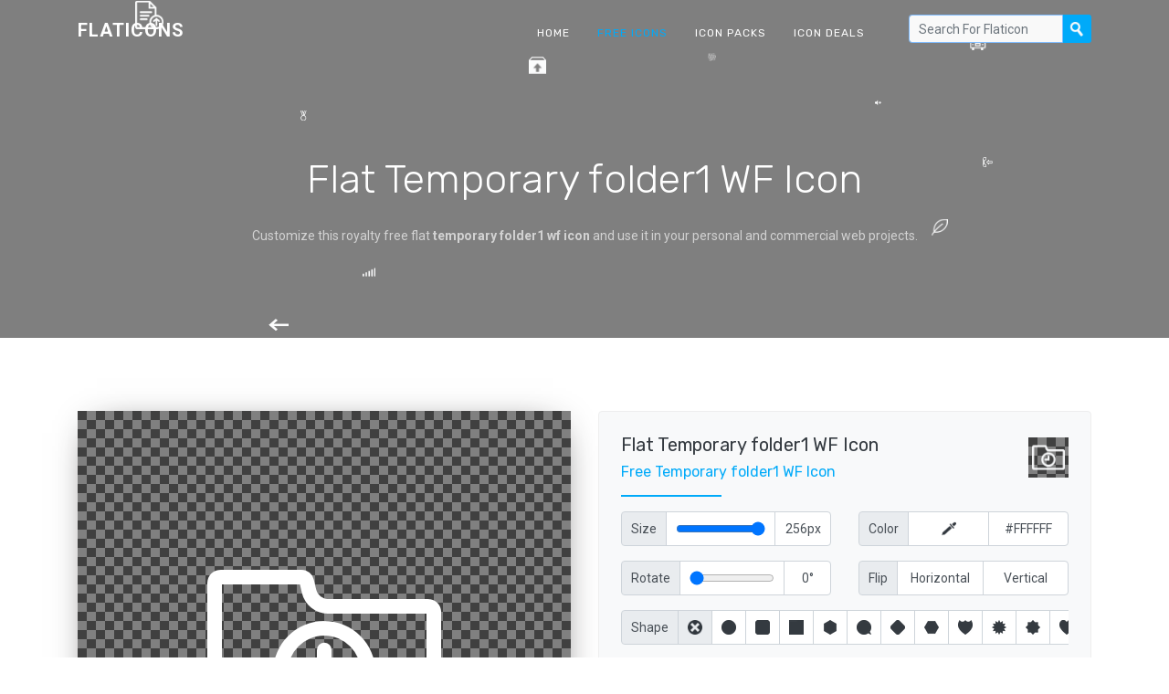

--- FILE ---
content_type: text/html; charset=UTF-8
request_url: https://flaticons.net/customize.php?dir=Application&icon=Temporary%20folder1-WF.png
body_size: 7134
content:
<!DOCTYPE html>
<html lang="en" class="no-js">
<head>
    <script async src="https://www.googletagmanager.com/gtag/js?id=G-LPN20868E5"></script>
    <script>
    window.dataLayer = window.dataLayer || [];
    function gtag(){dataLayer.push(arguments);}
    gtag('js', new Date());
    gtag('config', 'G-LPN20868E5');
    </script>
    <meta charset="UTF-8">
    <meta name="viewport" content="width=device-width, initial-scale=1.0, maximum-scale=1.0, user-scalable=no" />
    <title>Flat Temporary folder1 WF Icon - Flaticons.net</title>
    <meta name="description" content="8,000+ royalty free flat icons. ✓ File: temporary folder1 wf [256 x 256] ✓ Customize & download now. ✓" />
    <meta name="keywords" content="flat temporary folder1 wf icon, free temporary folder1 wf icon, free flat icon, flat ui, custom icon, icon set, free icon set, icon pack, free icon maker, temporary folder1 wf icon" />
    <link rel="shortcut icon" href="/favicon.ico">
    <link rel="stylesheet" href="//fonts.googleapis.com/css?family=Roboto:400,500,700|Rubik:300,400,500,700">
    <link rel="stylesheet" href="/css/cookieconsent.min.css" media="print" onload="this.media='all'">
    <link rel="stylesheet" href="/css/bootstrap.min.css">
    <link rel="stylesheet" href="/css/style.min.css">
    <link rel="search" type="application/opensearchdescription+xml" title="Flat Icons" href="https://flaticons.net/plugin.xml">
    <meta name="msvalidate.01" content="8629EEBB08BA1B8003C0CF37F0E2DFAE" />
    <meta name="yandex-verification" content="58e3cf8286863bfc" />
    <meta name="google-site-verification" content="VVmQTFQyKVroguqIZ7_If_b-b5HpIboi0tqLN8vjYwk" />
    <meta property="og:site_name" content="Flaticons.net">
    <meta property="og:title" content="Flat Temporary folder1 WF Icon - Flaticons.net">
    <meta property="og:image" content="https://flaticons.net/icon.php?slug_category=application&slug_icon=temporary-folder1-wf">
    <meta property="og:description" content="8,000+ royalty free flat icons. ✓ File: temporary folder1 wf [256 x 256] ✓ Customize & download now. ✓">
    <meta property="og:url" content="https://flaticons.net/customize.php?dir=Application&icon=Temporary folder1-WF.png">
    <meta name="twitter:card" content="summary_large_image">
    </head>
<body>
        <header id="topnav" class="defaultscroll scroll-active">
        <div class="container">
            <div>
                <a href="/" class="logo" tabindex="-1">Flaticons</a>
            </div>
            <div class="menu-extras">
                <div class="menu-item">
                    <a class="navbar-toggle">
                        <div class="lines">
                            <span></span>
                            <span></span>
                            <span></span>
                        </div>
                    </a>
                </div>
            </div>
            <div id="navigation">
                <ul class="navigation-menu">
                    <li>
                        <a href="/" tabindex="-1">Home</a>
                    </li>
                    <li class="has-submenu active">
                        <a href="/free-icons" tabindex="-1">Free Icons</a>
                    </li>
                    <li>
                        <a href="/free-icon-packs" tabindex="-1">Icon Packs</a>
                    </li>
                    <li>
                        <a href="/deals" tabindex="-1">Icon Deals</a>
                    </li>
                    <li>
                        <form class="input-group search-nav mt-3 mb-3" method="post" action="/search.php">
                            <input type="text" id="header_search" class="form-control form-control-sm" placeholder="Search For Flaticon" aria-label="Search" aria-describedby="basic-addon2" name="query" value="" tabindex="0">
                            <div class="input-group-append">
                                <button class="btn btn-nav" type="submit" tabindex="0"></button>
                            </div>
                        </form>
                    </li>
                </ul>
            </div>
        </div>
    </header><section class="our-team-home section" id="home">
    <div class="bg-overlay" id="particles"></div>
    <div class="home-center">
        <div class="home-desc-center">
            <div class="container">
                <div class="row justify-content-center">
                    <div class="col-lg-8">
                        <div class="home-page-title text-center">
							<h1 class="text-white display-4 mb-4">Flat Temporary folder1 WF Icon</h1>
                            <p class="home-desc text-white-50 mb-4">Customize this royalty free flat <b>temporary folder1 wf icon</b> and use it in your personal and commercial web projects. </p>
                        </div>
                    </div>
                </div>
            </div>
        </div>
    </div>
</section>
<!--<section class="section" style="padding-top: 40px; padding-bottom: 0px;">
    <div class="container">
        <script defer src="https://pagead2.googlesyndication.com/pagead/js/adsbygoogle.js"></script>
        <ins class="adsbygoogle"
             style="display: block; width: 100%; height: 120px;"
             data-ad-client="ca-pub-7625330445598969"
             data-ad-slot="4713689641"
             data-ad-format="horizontal"
             data-full-width-responsive="false"></ins>
        <script>
             (adsbygoogle = window.adsbygoogle || []).push({});
        </script>
    </div>
</section>-->
<section class="section"><!-- style="padding-top: 40px;" -->
    <div class="container">
        <div class="row">
            <div class="col-lg-6">
                <div class="project-details-img">
                    <div id="frame" class="dark">
                    	<div id="js-notice">Please enable Javascript to make our free icon generator work!</div>
                    	<script>
	                    	var js_notice = document.querySelector('#js-notice');
							js_notice.parentNode.removeChild(js_notice);
                    	</script>
						<img id="shape" class="fade_in" src="[data-uri]">
						<img id="icon" class="slide_in" data-category="application" data-icon="temporary-folder1-wf" src="/icon.php?slug_category=application&slug_icon=temporary-folder1-wf">
						<div id="scale-notice" data-factor="1">Your custom icon is currently displayed in original size.</div>
						<div id="bottom-notice">To reset all your custom settings <a href="/customize.php?dir=Application&icon=Temporary folder1-WF.png" tabindex="-1">click here</a>.</div>
					</div>
					<div class="p-4">
						<div class="input-group">
							<div class="input-group-prepend">
								<div class="form-control input-group-text"><span class="d-sm-none">BG</span><span class="d-none d-sm-block">Background</span></div>
							</div>
							<input type="button" class="form-control background-picker dark" data-value="dark" tabindex="0">
							<input type="button" class="form-control background-picker light inactive" data-value="light" tabindex="-1">
							<input type="button" class="form-control background-picker black inactive" data-value="black" tabindex="-1">
							<input type="button" class="form-control background-picker white inactive" data-value="white" tabindex="-1">
							<div class="form-control background-picker picker inactive d-none d-md-block" data-img="dark"><input type="color" value="#FFFFFF" tabindex="-1"></div>
							<input type="text" class="form-control hex" value="#FFFFFF" tabindex="0">
						</div>
					</div>
					<div class="pl-4 pr-4 pb-4">
						<button type="button" class="btn btn-light btn-block" data-toggle="modal" data-target="#share_modal" tabindex="-1">
						  <span class="d-sm-none">Share Icon</span><span class="d-none d-sm-block">Share On Social Media, Via Mail & More</span>
						</button>
					</div>
                </div>
            </div>
            <div class="col-lg-6">
                <div class="team-details rounded p-4">
                	<a href="/customize.php?dir=Application&icon=Temporary folder1-WF.png" tabindex="-1">
                		<img class="reset_icon dark" src="/images/icons/application/thumbs/temporary-folder1-wf-l.png" title="Reset Settings">
                	</a>
                	<div class="customize_header">
	                    <h4 class="text-dark mb-2">Flat Temporary folder1 WF Icon</h4>
	                    <h6 class="text-custom">Free Temporary folder1 WF Icon</h6>
                    </div>
                    <div class="team-details-border mt-3 mb-3"></div>
					<div class="row mb-3">
	                    <div class="team-details-add text-muted col-6">
	                        <div class="input-group">
								<div class="input-group-prepend">
									<div class="form-control input-group-text">Size</div>
								</div>
								<div class="form-control d-none d-md-block"><input type="range" min="16" max="256" step="2" value="256" class="icon-size-range" tabindex="0"></div>
								<input type="text" class="form-control px" value="256px" tabindex="0">
							</div>
	                    </div>
	                    <div class="team-details-add text-muted col-6">
							<div class="input-group">
								<div class="input-group-prepend">
									<div class="form-control input-group-text">Color</div>
								</div>
								<div class="form-control icon-picker picker d-none d-md-block" data-img="dark"><input type="color" value="#FFFFFF" tabindex="-1"></div>
								<input type="text" class="form-control hex" value="#FFFFFF" tabindex="0">
							</div>
	                    </div>
					</div>
					<div class="row mb-3">
	                    <div class="team-details-add text-muted col-6">
	                        <div class="input-group">
								<div class="input-group-prepend">
									<div class="form-control input-group-text">Rotate</div>
								</div>
								<div class="form-control d-none d-md-block"><input type="range" min="0" max="360" step="5" value="0" class="icon-rotate-range" tabindex="0"></div>
								<input type="text" class="form-control deg" value="0°" tabindex="0">
							</div>
	                    </div>
	                    <div class="team-details-add text-muted col-6">
							<div class="input-group">
								<div class="input-group-prepend">
									<div class="form-control input-group-text">Flip</div>
								</div>
								<button class="form-control flip_h" data-value="h" tabindex="0"><span class="d-md-none">H</span><span class="d-none d-md-block">Horizontal</span></button>
								<button class="form-control flip_v" data-value="v" tabindex="0"><span class="d-md-none">V</span><span class="d-none d-md-block">Vertical</span></button>
							</div>
	                    </div>
					</div>
					<div class="row mb-3">
	                    <div class="team-details-add text-muted col-12" id="shapes">
	                        <div class="input-group">
								<div class="input-group-prepend">
									<label class="form-control input-group-text">Shape</label>
								</div>
								<div id="shape-form-slider" class="form-slider" tabindex="-1">
									<button class="form-control shape noshape active" data-shape-id="0" tabindex="0"></button>
																		<button class="form-control shape" data-shape-id="1" data-s-id="2" data-m-id="3" data-l-id="4" style="background-image: url('/images/shapes/thumbs/1-0-d.png');" tabindex="-1"></button>
																		<button class="form-control shape" data-shape-id="69" data-s-id="70" data-m-id="71" data-l-id="72" style="background-image: url('/images/shapes/thumbs/69-0-d.png');" tabindex="-1"></button>
																		<button class="form-control shape" data-shape-id="53" data-s-id="54" data-m-id="55" data-l-id="56" style="background-image: url('/images/shapes/thumbs/53-0-d.png');" tabindex="-1"></button>
																		<button class="form-control shape" data-shape-id="61" data-s-id="62" data-m-id="63" data-l-id="64" style="background-image: url('/images/shapes/thumbs/61-0-d.png');" tabindex="-1"></button>
																		<button class="form-control shape" data-shape-id="5" data-s-id="6" data-m-id="7" data-l-id="8" style="background-image: url('/images/shapes/thumbs/5-0-d.png');" tabindex="-1"></button>
																		<button class="form-control shape" data-shape-id="77" data-s-id="78" data-m-id="79" data-l-id="80" style="background-image: url('/images/shapes/thumbs/77-0-d.png');" tabindex="-1"></button>
																		<button class="form-control shape" data-shape-id="57" data-s-id="58" data-m-id="59" data-l-id="60" style="background-image: url('/images/shapes/thumbs/57-0-d.png');" tabindex="-1"></button>
																		<button class="form-control shape" data-shape-id="81" data-s-id="82" data-m-id="83" data-l-id="84" style="background-image: url('/images/shapes/thumbs/81-0-d.png');" tabindex="-1"></button>
																		<button class="form-control shape" data-shape-id="33" data-s-id="34" data-m-id="35" data-l-id="36" style="background-image: url('/images/shapes/thumbs/33-0-d.png');" tabindex="-1"></button>
																		<button class="form-control shape" data-shape-id="37" data-s-id="38" data-m-id="39" data-l-id="40" style="background-image: url('/images/shapes/thumbs/37-0-d.png');" tabindex="-1"></button>
																		<button class="form-control shape" data-shape-id="29" data-s-id="30" data-m-id="31" data-l-id="32" style="background-image: url('/images/shapes/thumbs/29-0-d.png');" tabindex="-1"></button>
																		<button class="form-control shape" data-shape-id="25" data-s-id="26" data-m-id="27" data-l-id="28" style="background-image: url('/images/shapes/thumbs/25-0-d.png');" tabindex="-1"></button>
																		<button class="form-control shape" data-shape-id="73" data-s-id="74" data-m-id="75" data-l-id="76" style="background-image: url('/images/shapes/thumbs/73-0-d.png');" tabindex="-1"></button>
																		<button class="form-control shape" data-shape-id="9" data-s-id="10" data-m-id="11" data-l-id="12" style="background-image: url('/images/shapes/thumbs/9-0-d.png');" tabindex="-1"></button>
																		<button class="form-control shape" data-shape-id="21" data-s-id="22" data-m-id="23" data-l-id="24" style="background-image: url('/images/shapes/thumbs/21-0-d.png');" tabindex="-1"></button>
																		<button class="form-control shape" data-shape-id="17" data-s-id="18" data-m-id="19" data-l-id="20" style="background-image: url('/images/shapes/thumbs/17-0-d.png');" tabindex="-1"></button>
																		<button class="form-control shape" data-shape-id="49" data-s-id="50" data-m-id="51" data-l-id="52" style="background-image: url('/images/shapes/thumbs/49-0-d.png');" tabindex="-1"></button>
																		<button class="form-control shape" data-shape-id="85" data-s-id="86" data-m-id="87" data-l-id="88" style="background-image: url('/images/shapes/thumbs/85-0-d.png');" tabindex="-1"></button>
																		<button class="form-control shape" data-shape-id="65" data-s-id="66" data-m-id="67" data-l-id="68" style="background-image: url('/images/shapes/thumbs/65-0-d.png');" tabindex="-1"></button>
																		<button class="form-control shape" data-shape-id="41" data-s-id="42" data-m-id="43" data-l-id="44" style="background-image: url('/images/shapes/thumbs/41-0-d.png');" tabindex="-1"></button>
																		<button class="form-control shape" data-shape-id="93" data-s-id="94" data-m-id="95" data-l-id="96" style="background-image: url('/images/shapes/thumbs/93-0-d.png');" tabindex="-1"></button>
																		<button class="form-control shape" data-shape-id="13" data-s-id="14" data-m-id="15" data-l-id="16" style="background-image: url('/images/shapes/thumbs/13-0-d.png');" tabindex="-1"></button>
																		<button class="form-control shape" data-shape-id="89" data-s-id="90" data-m-id="91" data-l-id="92" style="background-image: url('/images/shapes/thumbs/89-0-d.png');" tabindex="-1"></button>
																		<button class="form-control shape" data-shape-id="45" data-s-id="46" data-m-id="47" data-l-id="48" style="background-image: url('/images/shapes/thumbs/45-0-d.png');" tabindex="-1"></button>
																	</div>
							</div>
	                    </div>
						<div class="team-details-add text-muted col-6" id="styles" style="display: none;">
	                        <div class="input-group">
								<div class="input-group-prepend">
									<label class="form-control input-group-text">Style</label>
								</div>
								<div id="style-form-slider" class="form-slider" tabindex="-1">
									<input type="button" class="form-control style style_f" data-shape-id="" style="" tabindex="-1">
									<input type="button" class="form-control style style_s" data-shape-id="" style="" tabindex="-1">
									<input type="button" class="form-control style style_m" data-shape-id="" style="" tabindex="-1">
									<input type="button" class="form-control style style_l" data-shape-id="" style="" tabindex="-1">
								</div>
							</div>
	                    </div>
					</div>
					<div class="row mb-3" id="shape_settings" style="display: none;">
	                    <div class="team-details-add text-muted col-6">
	                        <div class="input-group">
								<div class="input-group-prepend">
									<div class="form-control input-group-text">Size</div>
								</div>
								<div class="form-control d-none d-md-block"><input type="range" min="16" max="512" step="2" value="512" class="shape-size-range" tabindex="0"></div>
								<input type="text" class="form-control px" value="512px" tabindex="0">
							</div>
	                    </div>
	                    <div class="team-details-add text-muted col-6">
							<div class="input-group">
								<div class="input-group-prepend">
									<div class="form-control input-group-text">Color</div>
								</div>
								<div class="form-control shape-picker picker d-none d-md-block" data-img="dark"><input type="color" value="#FFFFFF" tabindex="-1"></div>
								<input type="text" class="form-control hex" value="#FFFFFF" tabindex="0">
							</div>
	                    </div>
					</div>
					<script async src="https://pagead2.googlesyndication.com/pagead/js/adsbygoogle.js?client=ca-pub-7625330445598969" crossorigin="anonymous"></script>
					<ins class="adsbygoogle"
					    style="display:block"
					    data-ad-client="ca-pub-7625330445598969"
					    data-ad-slot="7789556929"
					    data-ad-format="auto"
					    data-full-width-responsive="true"></ins>
					<script>
					    (adsbygoogle = window.adsbygoogle || []).push({});
					</script>
                    <form method="post" class="team-details-social-icon mt-4">
                    	<input type="hidden" name="background" id="background" value="dark">
                    	<input type="hidden" name="icon_size" id="icon_size" value="256">
                    	<input type="hidden" name="icon_color" id="icon_color" value="#FFFFFF">
                    	<input type="hidden" name="icon_rotate" id="icon_rotate" value="0">
                    	<input type="hidden" name="icon_flip" id="icon_flip" value="n">
                    	<input type="hidden" name="shape_id" id="shape_id" value="0">
                    	<input type="hidden" name="shape_size" id="shape_size" value="512">
                    	<input type="hidden" name="shape_color" id="shape_color" value="#FFFFFF">
                        <button type="submit" class="btn btn-block btn-custom" tabindex="0"><span class="d-sm-none">Download / Share</span><span class="d-none d-sm-block">Download / Share Your Custom Icon</span></button>
                    </form>
                </div>
            </div>
        </div>
    </div>
</section>
<section class="section" style="padding-top: 0px; padding-bottom: 40px;">
    <div class="container">
		<script async src="https://pagead2.googlesyndication.com/pagead/js/adsbygoogle.js?client=ca-pub-7625330445598969" crossorigin="anonymous"></script>
		<ins class="adsbygoogle"
		    style="display:block"
		    data-ad-client="ca-pub-7625330445598969"
		    data-ad-slot="3318203371"
		    data-ad-format="auto"
		    data-full-width-responsive="true"></ins>
		<script>
		    (adsbygoogle = window.adsbygoogle || []).push({});
		</script>
    </div>
</section>
<section class="section bg-light">
    <div class="container">
        <div class="row justify-content-center">
            <div class="col-lg-8">
                <div class="title-name text-center mb-4">
                    <h2 class="text-dark mb-3">Related Icons</h2>
                    <p class="text-muted">Find more related free flat icons.</p>
                </div>
            </div>
        </div>
        <div class="row">
                                	<div class="col-lg-2 col-md-3 col-sm-4 col-4"><a href="/customize.php?dir=Miscellaneous&icon=Hour-Glass.png"><div class="our-team-box mt-2 mb-4"><div class="team-img"><img src="/images/icons/miscellaneous/thumbs/hour-glass-l.png" title="Hour Glass Icon" alt="Hour Glass Icon" class="img-fluid d-block rounded"></div><div class="our-team-overlay"><div class="item-content text-white text-center p-2"><div class="item-desc"><h5 class="text-white mb-0">Hour Glass</h5></div></div></div></div></a></div><div class="col-lg-2 col-md-3 col-sm-4 col-4"><a href="/customize.php?dir=Application&icon=Temporary Folder.png"><div class="our-team-box mt-2 mb-4"><div class="team-img"><img src="/images/icons/application/thumbs/temporary-folder-l.png" title="Temporary Folder Icon" alt="Temporary Folder Icon" class="img-fluid d-block rounded"></div><div class="our-team-overlay"><div class="item-content text-white text-center p-2"><div class="item-desc"><h5 class="text-white mb-0">Temporary Folder</h5></div></div></div></div></a></div><div class="col-lg-2 col-md-3 col-sm-4 col-4"><a href="/customize.php?dir=Application&icon=Active Dictionary-WF.png"><div class="our-team-box mt-2 mb-4"><div class="team-img"><img src="/images/icons/application/thumbs/active-dictionary-wf-l.png" title="Active Dictionary WF Icon" alt="Active Dictionary WF Icon" class="img-fluid d-block rounded"></div><div class="our-team-overlay"><div class="item-content text-white text-center p-2"><div class="item-desc"><h5 class="text-white mb-0">Active Dictionary WF</h5></div></div></div></div></a></div><div class="col-lg-2 col-md-3 col-sm-4 col-4"><a href="/customize.php?dir=Application&icon=Add Computer-WF.png"><div class="our-team-box mt-2 mb-4"><div class="team-img"><img src="/images/icons/application/thumbs/add-computer-wf-l.png" title="Add Computer WF Icon" alt="Add Computer WF Icon" class="img-fluid d-block rounded"></div><div class="our-team-overlay"><div class="item-content text-white text-center p-2"><div class="item-desc"><h5 class="text-white mb-0">Add Computer WF</h5></div></div></div></div></a></div><div class="col-lg-2 col-md-3 col-sm-4 col-4"><a href="/customize.php?dir=Application&icon=Add csv-02-WF.png"><div class="our-team-box mt-2 mb-4"><div class="team-img"><img src="/images/icons/application/thumbs/add-csv-02-wf-l.png" title="Add csv 02 WF Icon" alt="Add csv 02 WF Icon" class="img-fluid d-block rounded"></div><div class="our-team-overlay"><div class="item-content text-white text-center p-2"><div class="item-desc"><h5 class="text-white mb-0">Add csv 02 WF</h5></div></div></div></div></a></div><div class="col-lg-2 col-md-3 col-sm-4 col-4"><a href="/customize.php?dir=Application&icon=Add csv-WF.png"><div class="our-team-box mt-2 mb-4"><div class="team-img"><img src="/images/icons/application/thumbs/add-csv-wf-l.png" title="Add csv WF Icon" alt="Add csv WF Icon" class="img-fluid d-block rounded"></div><div class="our-team-overlay"><div class="item-content text-white text-center p-2"><div class="item-desc"><h5 class="text-white mb-0">Add csv WF</h5></div></div></div></div></a></div><div class="col-lg-2 col-md-3 col-sm-4 col-4"><a href="/customize.php?dir=Application&icon=Agreement-WF.png"><div class="our-team-box mt-2 mb-4"><div class="team-img"><img src="/images/icons/application/thumbs/agreement-wf-l.png" title="Agreement WF Icon" alt="Agreement WF Icon" class="img-fluid d-block rounded"></div><div class="our-team-overlay"><div class="item-content text-white text-center p-2"><div class="item-desc"><h5 class="text-white mb-0">Agreement WF</h5></div></div></div></div></a></div><div class="col-lg-2 col-md-3 col-sm-4 col-4"><a href="/customize.php?dir=Application&icon=AlignCenter-WF.png"><div class="our-team-box mt-2 mb-4"><div class="team-img"><img src="/images/icons/application/thumbs/aligncenter-wf-l.png" title="AlignCenter WF Icon" alt="AlignCenter WF Icon" class="img-fluid d-block rounded"></div><div class="our-team-overlay"><div class="item-content text-white text-center p-2"><div class="item-desc"><h5 class="text-white mb-0">AlignCenter WF</h5></div></div></div></div></a></div><div class="col-lg-2 col-md-3 col-sm-4 col-4"><a href="/customize.php?dir=Application&icon=AlignJustify-WF.png"><div class="our-team-box mt-2 mb-4"><div class="team-img"><img src="/images/icons/application/thumbs/alignjustify-wf-l.png" title="AlignJustify WF Icon" alt="AlignJustify WF Icon" class="img-fluid d-block rounded"></div><div class="our-team-overlay"><div class="item-content text-white text-center p-2"><div class="item-desc"><h5 class="text-white mb-0">AlignJustify WF</h5></div></div></div></div></a></div><div class="col-lg-2 col-md-3 col-sm-4 col-4"><a href="/customize.php?dir=Application&icon=AlignLeft-WF.png"><div class="our-team-box mt-2 mb-4"><div class="team-img"><img src="/images/icons/application/thumbs/alignleft-wf-l.png" title="AlignLeft WF Icon" alt="AlignLeft WF Icon" class="img-fluid d-block rounded"></div><div class="our-team-overlay"><div class="item-content text-white text-center p-2"><div class="item-desc"><h5 class="text-white mb-0">AlignLeft WF</h5></div></div></div></div></a></div>        	        </div>
    </div>
</section>
<section class="section" style="padding-top: 40px; padding-bottom: 40px;">
    <div class="container">
        <script async src="https://pagead2.googlesyndication.com/pagead/js/adsbygoogle.js?client=ca-pub-7625330445598969" crossorigin="anonymous"></script>
        <ins class="adsbygoogle"
            style="display:block"
            data-ad-client="ca-pub-7625330445598969"
            data-ad-slot="7771866975"
            data-ad-format="auto"
            data-full-width-responsive="true"></ins>
        <script>
            (adsbygoogle = window.adsbygoogle || []).push({});
        </script>
    </div>
</section>
<div class="modal fade" id="share_modal" tabindex="-1" role="dialog" aria-labelledby="Share" aria-hidden="true">
  <div class="modal-dialog modal-dialog-centered" role="document">
    <div class="modal-content">
      <div class="modal-header">
        <h5 class="modal-title" id="exampleModalLongTitle">Please Choose What To Share Exactly</h5>
        <button type="button" class="close" data-dismiss="modal" aria-label="Close"><span aria-hidden="true">&times;</span></button>
      </div>
      <div class="modal-body">
        <label class="input-group mb-2" for="share_1">
          <div class="input-group-prepend">
            <div class="input-group-text">
              <input type="radio" id="share_1" class="share_option" name="share_option" data-url="https://flaticons.net/custom.php?i=" data-title="Check out my custom royalty free temporary folder1 wf icon!" disabled>
            </div>
          </div>
          <div class="form-control share_label">
            <img src="/images/icons/application/thumbs/temporary-folder1-wf-l.png" class="share_icon dark">
            <div class="share_text"><b>To share your custom icon</b><br>you have to click the big blue download button first</div>
          </div>
        </label>
        <label class="input-group mb-2" for="share_2">
          <div class="input-group-prepend">
            <div class="input-group-text">
              <input type="radio" id="share_2" class="share_option" name="share_option" data-url="https://flaticons.net/customize.php?dir=Application&icon=Temporary folder1-WF.png" data-title="You can customize this royalty free temporary folder1 wf icon!" checked>
            </div>
          </div>
          <div class="form-control share_label">
            <img src="/images/icons/application/thumbs/temporary-folder1-wf-d.png" class="share_icon">
            <div class="share_text"><b>Uncustomized Icon</b><br>https://flaticons.net/customize.php?dir=Application&icon=Temporary folder1-WF.png</div>
          </div>
        </label>
        <label class="input-group" for="share_3">
          <div class="input-group-prepend">
            <div class="input-group-text">
              <input type="radio" id="share_3" class="share_option" name="share_option" data-url="https://flaticons.net" data-title="Customize 8,000+ royalty free flat icons for your web projects!">
            </div>
          </div>
          <div class="form-control share_label">
            <img src="/favicon.ico" class="share_icon">
            <div class="share_text"><b>FlatIcons Homepage</b><br>https://flaticons.net</div>
          </div>
        </label>
      </div>
      <div class="modal-footer">
        <div class="a2a_kit a2a_kit_size_35 a2a_default_style justify-content-center a2a_target" id="share_buttons">
          <a class="a2a_button_facebook"></a>
          <a class="a2a_button_twitter"></a>
          <a class="a2a_button_vk"></a>
          <a class="a2a_button_email"></a>
          <a class="a2a_button_linkedin"></a>
          <a class="a2a_button_reddit"></a>
          <a class="a2a_button_whatsapp"></a>
          <a class="a2a_button_google_gmail"></a>
          <a class="a2a_button_telegram"></a>
          <a class="a2a_button_pocket"></a>
          <a class="a2a_dd" href="https://www.addtoany.com/share"></a>
        </div>
      </div>
    </div>
  </div>
</div>	
	<section class="section-sm bg-custom">
        <div class="container">
            <div class="row align-items-center">
                <div class="col-lg-8 text-white">
                    <h2 class="mb-3">Customize Over 8,000 Free Icons</h2>
                    <p class="mb-0 mo-mb-20 cta-desc text-white">Browse our huge collection of royalty free icons and start customizing them!</p>
                </div>
                <div class="col-md-4 text-center">
                    <a href="/free-icons" class="btn btn-light">Get started</a>
                </div>
            </div>
        </div>
    </section>
	<section class="bg-footer">
	    <div class="container">
	        <div class="row">
	            <div class="col-lg-3 col-sm-6">
	                <h4 class="text-uppercase footer-title mt-2">
	                    <a href="/" class="text-white">Flaticons</a>
	                </h4>
	                <p class="text-white-50">Discover and customize more than 8,000 royalty free flat icons and download over 300 free icon sets for your web projects using our new flaticon maker.</p>
	                <p class="text-white-50"><a href="https://twitter.com/flat_icons" target="_blank" class="text-white-50">Follow us on Twitter</a></p>
	                <ul class="footer-icons text-white-50 list-inline mt-3">
	                    <li class="list-inline-item"><a href="#" class=""><i class="mdi mdi-facebook"></i></a></li>
	                    <li class="list-inline-item"><a href="#" class=""><i class="mdi mdi-twitter"></i></a></li>
	                    <li class="list-inline-item"><a href="#" class=""><i class="mdi mdi-whatsapp"></i></a></li>
	                    <li class="list-inline-item"><a href="#" class=""><i class="mdi mdi-instagram"></i></a></li>
	                    <li class="list-inline-item"><a href="#" class=""><i class="mdi mdi-linkedin"></i></a></li>
	                </ul>
	            </div>
	            <div class="col-lg-3 col-sm-6">
	                <h6 class="text-white footer-title mt-2 mb-3">Categories</h6>
	                <ul class="list-unstyled company-sub-menu">
	                    	                    <li><a href="/category.php?c=Application" class="text-white-50">Application Icons</a></li>
							                    <li><a href="/category.php?c=Banking" class="text-white-50">Banking Icons</a></li>
							                    <li><a href="/category.php?c=Brand Identity" class="text-white-50">Brand Identity Icons</a></li>
							                    <li><a href="/category.php?c=Data" class="text-white-50">Data Icons</a></li>
							                    <li><a href="/category.php?c=Education" class="text-white-50">Education Icons</a></li>
							                    <li><a href="/category.php?c=Election" class="text-white-50">Election Icons</a></li>
							                    <li><a href="/category.php?c=Emotions" class="text-white-50">Emotions Icons</a></li>
							                    <li><a href="/category.php?c=Food" class="text-white-50">Food Icons</a></li>
							                    <li><a href="/category.php?c=Gadgets" class="text-white-50">Gadgets Icons</a></li>
							                    <li><a href="/category.php?c=Gestures" class="text-white-50">Gestures Icons</a></li>
							                    <li><a href="/category.php?c=Landmark" class="text-white-50">Landmark Icons</a></li>
							                    <li><a href="/category.php?c=Medical" class="text-white-50">Medical Icons</a></li>
							                    <li><a href="/category.php?c=Miscellaneous" class="text-white-50">Miscellaneous Icons</a></li>
							                    <li><a href="/category.php?c=Mobile Application" class="text-white-50">Mobile Application Icons</a></li>
							                    <li><a href="/category.php?c=Nature" class="text-white-50">Nature Icons</a></li>
							                    <li><a href="/category.php?c=Network and Security" class="text-white-50">Network & Security Icons</a></li>
							                    <li><a href="/category.php?c=Office" class="text-white-50">Office Icons</a></li>
							                    <li><a href="/category.php?c=People" class="text-white-50">People Icons</a></li>
							                    <li><a href="/category.php?c=Ranks" class="text-white-50">Ranks Icons</a></li>
							                    <li><a href="/category.php?c=Science and Technology" class="text-white-50">Science & Technology Icons</a></li>
							                    <li><a href="/category.php?c=Shapes" class="text-white-50">Shapes Icons</a></li>
							                    <li><a href="/category.php?c=Shopping" class="text-white-50">Shopping Icons</a></li>
							                    <li><a href="/category.php?c=Signs" class="text-white-50">Signs Icons</a></li>
							                    <li><a href="/category.php?c=Sports" class="text-white-50">Sports Icons</a></li>
							                    <li><a href="/category.php?c=Transportation" class="text-white-50">Transportation Icons</a></li>
							                    <li><a href="/category.php?c=User Interface" class="text-white-50">User Interface Icons</a></li>
							                    <li><a href="/category.php?c=Wildlife" class="text-white-50">Wildlife Icons</a></li>
							                </ul>
	            </div>
	            <div class="col-lg-3 col-sm-6">
	                <h6 class="text-white footer-title mt-2 mb-3">Free Icons</h6>
	                <ul class="list-unstyled company-sub-menu">
	                    	                    <li><a href="/search.php?search=people" class="text-white-50">People Icons</a></li>
							                    <li><a href="/search.php?search=phone" class="text-white-50">Phone Icons</a></li>
							                    <li><a href="/search.php?search=arrow" class="text-white-50">Arrow Icons</a></li>
							                    <li><a href="/search.php?search=money" class="text-white-50">Money Icons</a></li>
							                    <li><a href="/search.php?search=user" class="text-white-50">User Icons</a></li>
							                    <li><a href="/search.php?search=book" class="text-white-50">Book Icons</a></li>
							                    <li><a href="/search.php?search=home" class="text-white-50">Home Icons</a></li>
							                    <li><a href="/search.php?search=list" class="text-white-50">List Icons</a></li>
							                    <li><a href="/search.php?search=check" class="text-white-50">Check Icons</a></li>
							                    <li><a href="/search.php?search=data" class="text-white-50">Data Icons</a></li>
							                    <li><a href="/search.php?search=document" class="text-white-50">Document Icons</a></li>
							                    <li><a href="/search.php?search=email" class="text-white-50">Email Icons</a></li>
							                    <li><a href="/search.php?search=search" class="text-white-50">Search Icons</a></li>
							                    <li><a href="/search.php?search=person" class="text-white-50">Person Icons</a></li>
							                    <li><a href="/search.php?search=computer" class="text-white-50">Computer Icons</a></li>
							                    <li><a href="/search.php?search=time" class="text-white-50">Time Icons</a></li>
							                    <li><a href="/search.php?search=car" class="text-white-50">Car Icons</a></li>
							                    <li><a href="/search.php?search=mail" class="text-white-50">Mail Icons</a></li>
							                    <li><a href="/search.php?search=location" class="text-white-50">Location Icons</a></li>
							                    <li><a href="/search.php?search=work" class="text-white-50">Work Icons</a></li>
							                    <li><a href="/search.php?search=house" class="text-white-50">House Icons</a></li>
							                    <li><a href="/search.php?search=report" class="text-white-50">Report Icons</a></li>
							                    <li><a href="/search.php?search=building" class="text-white-50">Building Icons</a></li>
							                    <li><a href="/search.php?search=add" class="text-white-50">Add Icons</a></li>
							                    <li><a href="/search.php?search=close" class="text-white-50">Close Icons</a></li>
							                    <li><a href="/search.php?search=business" class="text-white-50">Business Icons</a></li>
							                    <li><a href="/search.php?search=music" class="text-white-50">Music Icons</a></li>
							                </ul>
	            </div>
	            <div class="col-lg-3 col-sm-6">
	                <h6 class="text-white footer-title mt-2 mb-3">Free Icon Sets</h6>
	                <ul class="list-unstyled company-sub-menu">
	                    	                    <li><a href="/free-icon-set/people-icon-pack" class="text-white-50">People Icon Set</a></li>
							                    <li><a href="/free-icon-set/post-icon-pack" class="text-white-50">Post Icon Set</a></li>
							                    <li><a href="/free-icon-set/job-icon-pack" class="text-white-50">Job Icon Set</a></li>
							                    <li><a href="/free-icon-set/sales-icon-pack" class="text-white-50">Sales Icon Set</a></li>
							                    <li><a href="/free-icon-set/information-icon-pack" class="text-white-50">Information Icon Set</a></li>
							                    <li><a href="/free-icon-set/work-icon-pack" class="text-white-50">Work Icon Set</a></li>
							                    <li><a href="/free-icon-set/office-icon-pack" class="text-white-50">Office Icon Set</a></li>
							                    <li><a href="/free-icon-set/digital-icon-pack" class="text-white-50">Digital Icon Set</a></li>
							                    <li><a href="/free-icon-set/service-icon-pack" class="text-white-50">Service Icon Set</a></li>
							                    <li><a href="/free-icon-set/time-icon-pack" class="text-white-50">Time Icon Set</a></li>
							                    <li><a href="/free-icon-set/arrow-icon-pack" class="text-white-50">Arrow Icon Set</a></li>
							                    <li><a href="/free-icon-set/action-icon-pack" class="text-white-50">Action Icon Set</a></li>
							                    <li><a href="/free-icon-set/delivery-icon-pack" class="text-white-50">Delivery Icon Set</a></li>
							                    <li><a href="/free-icon-set/doctor-icon-pack" class="text-white-50">Doctor Icon Set</a></li>
							                    <li><a href="/free-icon-set/money-icon-pack" class="text-white-50">Money Icon Set</a></li>
							                    <li><a href="/free-icon-set/technology-icon-pack" class="text-white-50">Technology Icon Set</a></li>
							                    <li><a href="/free-icon-set/car-icon-pack" class="text-white-50">Car Icon Set</a></li>
							                    <li><a href="/free-icon-set/market-icon-pack" class="text-white-50">Market Icon Set</a></li>
							                    <li><a href="/free-icon-set/change-icon-pack" class="text-white-50">Change Icon Set</a></li>
							                    <li><a href="/free-icon-set/transport-icon-pack" class="text-white-50">Transport Icon Set</a></li>
							                    <li><a href="/free-icon-set/road-icon-pack" class="text-white-50">Road Icon Set</a></li>
							                    <li><a href="/free-icon-set/card-icon-pack" class="text-white-50">Card Icon Set</a></li>
							                    <li><a href="/free-icon-set/book-icon-pack" class="text-white-50">Book Icon Set</a></li>
							                    <li><a href="/free-icon-set/calendar-icon-pack" class="text-white-50">Calendar Icon Set</a></li>
							                    <li><a href="/free-icon-set/boat-icon-pack" class="text-white-50">Boat Icon Set</a></li>
							                    <li><a href="/free-icon-set/data-icon-pack" class="text-white-50">Data Icon Set</a></li>
							                    <li><a href="/free-icon-set/person-icon-pack" class="text-white-50">Person Icon Set</a></li>
							                </ul>
	            </div>
	        </div>
	        <hr class="footer-border">
	        <div class="row">
	            <div class="col-lg-12">
	                <div class="text-white-50">
	                    <div class="float-left pull-none mt-2">
	                        <p class="mb-0">
	                        	<a href="/cdn-cgi/l/email-protection#69080d040007290f05081d000a06071a47070c1d" class="text-white-50">Contact</a>
	                        	| <a href="/privacy" class="text-white-50">Privacy Policy</a>
	                        		                        </p>
	                    </div>
	                    <div class="float-right pull-none mt-2">
	                    	<p class="mb-0">
	                        	<a href="/" class="text-white-50">Flaticon Maker</a>
	                    	</p>
	                    </div>
	                </div>
	            </div>
	        </div>
	    </div>
	</section>
	<script data-cfasync="false" src="/cdn-cgi/scripts/5c5dd728/cloudflare-static/email-decode.min.js"></script><script src="/js/jquery.min.js"></script>
	<script src="/js/bootstrap.min.js"></script>
	<script src="/js/particles.js"></script>
	<script src="/js/carousel.min.js"></script>
	<script src="/js/app.min.js"></script>
	<!--<script>
		(function(i,s,o,g,r,a,m){i['GoogleAnalyticsObject']=r;i[r]=i[r]||function(){
		(i[r].q=i[r].q||[]).push(arguments)},i[r].l=1*new Date();a=s.createElement(o),
		m=s.getElementsByTagName(o)[0];a.async=1;a.src=g;m.parentNode.insertBefore(a,m)
		})(window,document,'script','//www.google-analytics.com/analytics.js','ga');

		ga('create', 'UA-44883702-1', 'flaticons.net');
		ga('set', 'anonymizeIp', true);
		ga('send', 'pageview');
	</script>-->
	<!--<script defer src="//m.servedby-buysellads.com/monetization.js"></script>
	<script>
		(function(){
		  if(typeof _bsa !== 'undefined' && _bsa) {
		    _bsa.init('stickybox', 'CKYI627J', 'placement:flaticonsnet');
		  }
		})();
	</script>-->
<script defer src="https://static.cloudflareinsights.com/beacon.min.js/vcd15cbe7772f49c399c6a5babf22c1241717689176015" integrity="sha512-ZpsOmlRQV6y907TI0dKBHq9Md29nnaEIPlkf84rnaERnq6zvWvPUqr2ft8M1aS28oN72PdrCzSjY4U6VaAw1EQ==" data-cf-beacon='{"version":"2024.11.0","token":"51cf2e0c48914f079aa6f892f1db103f","r":1,"server_timing":{"name":{"cfCacheStatus":true,"cfEdge":true,"cfExtPri":true,"cfL4":true,"cfOrigin":true,"cfSpeedBrain":true},"location_startswith":null}}' crossorigin="anonymous"></script>
</body>
</html>


--- FILE ---
content_type: text/html; charset=utf-8
request_url: https://www.google.com/recaptcha/api2/aframe
body_size: 266
content:
<!DOCTYPE HTML><html><head><meta http-equiv="content-type" content="text/html; charset=UTF-8"></head><body><script nonce="oPBqtHyYnN5sv6i1bDU0Cw">/** Anti-fraud and anti-abuse applications only. See google.com/recaptcha */ try{var clients={'sodar':'https://pagead2.googlesyndication.com/pagead/sodar?'};window.addEventListener("message",function(a){try{if(a.source===window.parent){var b=JSON.parse(a.data);var c=clients[b['id']];if(c){var d=document.createElement('img');d.src=c+b['params']+'&rc='+(localStorage.getItem("rc::a")?sessionStorage.getItem("rc::b"):"");window.document.body.appendChild(d);sessionStorage.setItem("rc::e",parseInt(sessionStorage.getItem("rc::e")||0)+1);localStorage.setItem("rc::h",'1769114846002');}}}catch(b){}});window.parent.postMessage("_grecaptcha_ready", "*");}catch(b){}</script></body></html>